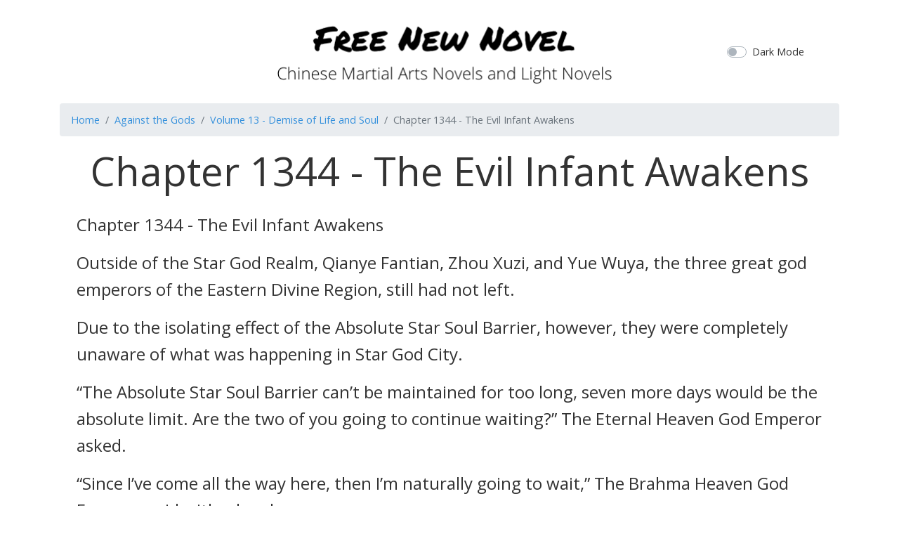

--- FILE ---
content_type: text/html; charset=UTF-8
request_url: https://freenewnovel.com/book/against-the-gods/volume/y17KYZBw/chapter/44
body_size: 7971
content:
<!doctype html>
<html lang="en">

<head>
  <meta charset="utf-8">
  <title>Chapter 1344 - The Evil Infant Awakens - Against the Gods
</title>
  <meta name="viewport" content="width=device-width, initial-scale=1">
  <meta http-equiv="X-UA-Compatible" content="ie=edge" />
  <meta name="csrf-token" content="Pa882rqS6TnmkxNKJ4b5XMvqofxpKlWL6rNbQK5a">
  <link rel="stylesheet" href="/css/app.css?id=c08daa5ca4e45ea32c16">
    <script async src="https://pagead2.googlesyndication.com/pagead/js/adsbygoogle.js"></script>
  <script>
    (adsbygoogle = window.adsbygoogle || []).push({
    google_ad_client: "ca-pub-9068383626973457",
    enable_page_level_ads: true
  });
  </script>
</head>

<body>
  <div id="app" v-bind:class="{'dark-mode':isDarkMode}">
    <div class="container">
      <header class="py-3">
        <div class="row flex-nowrap justify-content-between align-items-center">
          <div class="col-2">
          </div>
          <div class="col-8 text-center">
            <a class="navbar-brand header-logo" href="/" title="Free Novel Online">
              
            </a>
          </div>
          <div class="col-2">
            <div class="custom-control custom-switch">
              <input type="checkbox" class="custom-control-input" id="darkModeSwitch" v-model="darkMode"
                true-value="true" false-value='false'>
              <label class="custom-control-label" for="darkModeSwitch">Dark Mode</label>
            </div>
          </div>
        </div>
      </header>
    </div>
    <main class="container" role="main">
      
<nav aria-label="breadcrumb">
  <ol class="breadcrumb">
    <li class="breadcrumb-item"><a href="/">Home</a></li>
    <li class="breadcrumb-item"><a
        href="https://freenewnovel.com/book/against-the-gods">Against the Gods</a>
    </li>
    <li class="breadcrumb-item active" aria-current="page"><a
        href="https://freenewnovel.com/book/against-the-gods/volume/y17KYZBw">Volume 13 - Demise of Life and Soul</a>
    </li>
    <li class="breadcrumb-item active" aria-current="page">Chapter 1344 - The Evil Infant Awakens</li>
  </ol>
</nav>

<div class="mx-4">
  <div class="display-4 text-center mb-4">Chapter 1344 - The Evil Infant Awakens</div>
  <div style="font-size:1.5rem;font-weight:300;"><p><strong>Chapter 1344 - The Evil Infant Awakens</strong></p><p>Outside of the Star God Realm, Qianye Fantian, Zhou Xuzi, and Yue Wuya, the three great god emperors of the Eastern Divine Region, still had not left.</p><p>Due to the isolating effect of the Absolute Star Soul Barrier, however, they were completely unaware of what was happening in Star God City.</p><p>“The Absolute Star Soul Barrier can’t be maintained for too long, seven more days would be the absolute limit. Are the two of you going to continue waiting?” The Eternal Heaven God Emperor asked.</p><p>“Since I’ve come all the way here, then I’m naturally going to wait,” The Brahma Heaven God Emperor said with a laugh.</p><p>“A momentous event that would cause the Star God Realm to open the Absolute Star Soul Barrier is very likely to affect our entire Eastern Divine Region. If we aren’t able to get to the bottom of the this matter at the earliest opportunity we have, how can we feel at ease?” Compared to the Brahma Heaven God Emperor, the Moon God Emperor’s expression was a bit more solemn and serious.</p><p>The Eternal Heaven God Emperor gave a small nod and as he thought of the Yun Che who had slipped through the Absolute Star Soul Barrier, a look of worry once again emerged on his face. “For the time being, let’s not discuss why Yun Che would suddenly rush over here from the Dragon God Realm. Now that he’s entered the Star God Realm, it will definitely be considered an unexpected incident by the Star God Realm who has currently sealed themselves off from the world to undertake a huge task. I’m afraid that…”</p><p>“Heh heh, the Eternal Heaven God Emperor need not fret,” the Brahma Heaven God Emperor said. “Yun Che isn’t any ordinary junior, his innate talent is unmatched and he is also the ‘child of the heavens’ that the Heavenly Mystery Three Elders have personally prophesied about. Even more than that, he has the Dragon Monarch’s protection, so no one would be willing to take action against him. What’s more, in the end, his power is still very weak, so even if it is an unexpected incident, it isn’t a critical one.”</p><p>“…” The Eternal Heaven God Emperor nodded and said, “I hope that’s the case.”</p><p>The Brahma Heaven God Emperor’s gaze swept across the Eternal Heaven God Emperor’s face as his laughter grew even richer, “It looks like even though Yun Che chose to stay in the Western Divine Region’s Dragon God Realm, the Eternal Heaven God Emperor is still deeply concerned about him. This child truly has great fortune. Speaking of which, the Eternal Heaven God Emperor must definitely be feeling extremely regretful over the fact that he did not enter the Eternal Heaven Pearl and chose to stay in the Dragon God Realm instead. But if you want him to return to the Eastern Divine Region, it actually wouldn’t be too hard of a task.”</p><p>“Oh?” the Eternal Heaven God Emperor said as his eyes slanted to the side.</p><p>“Everyone under heaven knows that the reason Yun Che went to the Dragon God Realm and has not returned is because he is afraid of the Moon God Emperor,” the Brahma Heaven God Emperor said cheerily as he looked at the Moon God Emperor. “As long as the Moon God Emperor is willing to say something and make it known that he will not make things difficult for Yun Che over the matter of the ‘God Empress’, then he will naturally return. Wouldn’t you agree, Moon God Emperor?”</p><p>The Moon God Emperor declined to comment. He looked to the side as he coldly narrowed his eyes.</p><p>The Brahma Heaven God Emperor continued, “As such, it will clearly show that the Moon God Emperor has a broad and magnanimous heart and it will also fulfill the wishes of the Eternal Heaven God Emperor. Yun Che’s growth in the future will be a positive for the Eastern Divine Region, it will kill three birds with one stone. Wouldn't that be simply beautiful?”</p><p>“Heh heh, the Brahma Heaven God Emperor is absolutely right,” the Moon God Emperor said with a smile that was not a smile. “Since this king has already taken Qingyue as my foster daughter, then I naturally won’t be bothered with trying to pursue the matter with that kid Yun Che. But as for why that kid chose to stay in the Dragon God Realm… Brahma Heaven God Emperor, it can’t be that you truly…”</p><p>THUMP!!</p><p>Before the Moon God Emperor’s voice had finished falling, he felt his heart fiercely wrench… The complexions of the three great god emperors changed at the very same instant.</p><p>“What is going on!?” the Moon God Emperor said in a deep voice.</p><p>“…” The Eternal Heaven God Emperor’s brows knitted together, he instantly released his spiritual sense and swept it over the vast world surrounding them.</p><p>The Brahma Heaven God Emperor raised his head… At this time, the heavens themselves had suddenly gone dark, and dark clouds that came out of nowhere were swiftly gathering. They whirled and rolled around before finally pressing down layer by layer. Not long after, the blue skies that had been engulfed by those black clouds had been pressed down completely, and it was almost to the point where it was touchable.</p><p>“This… This is?”</p><p>The expressions of the three great god emperors abruptly grew extremely heavy and imposing. They had seen a similarly bizarre occurrence a little more than a year ago. At that time, the rolling black clouds had engulfed the entire Eastern Divine Region and what followed was a incomparably world-shocking nine stage lightning tribulation.</p><p>Moreover, this time was different from the last. Because the eerie gloominess and the oppressiveness that followed the sinking down of these black clouds, were more than a thousand times heavier and more terrifying than it had been the last time!!</p><p>It was so terrifying that all three great god emperors found it impossible to breathe. As their souls were being overwhelmed by shock, they began to spasm and convulse like never before.</p><p>………………</p><p>Within Star God City, black clouds had also covered the skies. An invisible oppression was fiercely pressing down on everyone’s chest. Between the heavens and the earth, the sound of that heart beating was getting louder and louder… It was as if a devil God of the Primal Chaos, which was even larger than their God Realm, a devil god that had been sleeping for untold aeons, had suddenly been roused and had started to point its sharp fangs and devilish claws towards this weak and frail world.</p><p>“What’s going on? What exactly is going on?” Under this oppression that was far too dreadful, even the Star Gods themselves felt a deep feeling of disquiet emerge in their hearts… Swiftly, this sense of unease quickly morphed into fear, a fear that was growing deeper and deeper, a fear that caused their souls, hearts, bodies and even hair to shake crazily.</p><p>Thump!</p><p>Thump!</p><p>Thump, thump, thump…</p><p>Thump, thump, thump, thump, thump, thump, thump, thump…</p><p>That heartbeat was growing heavier and heavier, more and more frenzied and that extremely dreadful aura had now filled every corner of this world. Only Jasmine remained completely motionless, she did not react in the slightest, it was only that the pupils of her eyes had become incomparably pitch-black and empty.</p><p>Yun Che…</p><p>Yun Che… Yun Che…</p><p>“Big Sister, you… what’s going on with you? Big Sister…” Caizhi’s complexion was a deathly white as she faced the person who was the closest to her in her very life. For some odd reason, her heart was pulsing with an extremely deep fear. She called her name time and again, but Jasmine had never given a single response. In the end, she desperately suppressed all of her dread as she moved forward to grasp her hand.</p><p>In an instant, her hand jerked back as if she had been electrocuted, her pale face going even whiter, “Big… Big Sister…”</p><p>Jasmine’s hand was incomparably icy and cold, it was even colder than the coldest regions of the extreme north… Furthermore, it was the kind of cold that directly pierced through one’s heart and soul.</p><p>At this moment, Jasmine suddenly moved.</p><p>She raised her left hand and pressed it against the barrier that had sealed her and Caizhi inside, the barrier that was also suppressing all of their power.</p><p>On the back of her hand, the mark of a pitch-black wheel flashed before abruptly releasing a cluster of incomparably dense black light.</p><p>The moment this cluster of black light appeared, it was as if a black hole, which possessed an infinitely strong ability to rend things apart, had manifested in their midst. Everyone’s spiritual senses and gazes were drawn towards it by an inexorable force and focused on it. As everyone dumbly stared at the black light flashing on Jasmine’s hands, their eyes began to unconsciously grow bigger bit by bit…</p><p>The color black was a color that could not be more common or familiar in the world.</p><p>But not a single one of them had known that the color black could actually be so dense and deep.</p><p>That cluster of black light was very tiny, but as they stared straight at it, for some odd reason, the same terrifying thought emerged in everyone’s mind:</p><p>That cluster of black light was enough to swallow any lifeform, it was enough to swallow this Star God Realm, it was enough to swallow everything in the entire universe…</p><p>“What… What is that?” The Heavenly Origin Star God was the first one to come to his senses and he said those words involuntarily as his hair stood on end.</p><p>Black light… there was no profound artifact in the Star God Realm that could release that kind of profound light and it was even more impossible for it to be the Heavenly Slaughter Star God’s own power!</p><p>This black profound light was clearly the profound light that would only be emitted by darkness profound energy! But all of the dark “devils” or creatures of darkness that he had met in his lifetime that had spanned tens of thousands of years, the dark profound light they released had never given him such a feeling of terror.</p><p>“…” The Star God Emperor was left speechless. He wanted to know what that cluster of black light was more than anybody else. Just what exactly had happened to Jasmine’s body? And what exactly was happening to the entire Star God Realm!?</p><p>As the black light brilliantly flashed, beams of black colored streaks of light were abruptly released from the left hand that was being covered by black light. It swiftly spread and radiated across every part of Jasmine’s body, and in a few short breaths, these fine black streaks of light had already covered her entire body.</p><p>At this moment, her hair started dancing in the air and within everyone’s extremely shocked eyes, her hair, the hair that had been dyed with the Heavenly Slaughter’s divine power, the blood-red hair which was a symbol of the Heavenly Slaughter Star God, was slowly becoming pitch-black as it danced in the air.</p><p>It was even darker than an abyss, even deeper than a dark night sky.</p><p>“Ah… Ah, ah… AH!? W-w-what… what exactly is going on here!?”</p><p>Inside the barrier, most of the Star God and elders had stood up. They had just somehow managed to regain their composure after the shock Yun Che had given them, but now, shock and fear bloomed in their hearts once more…</p><p>But it was only just the beginning of everything. In the next instant, it would feel as if all their souls had flown straight to heaven.</p><p>CRAAAACCCK!!!!</p><p>A tiny crack appeared beneath Jasmine’s palm, but it produced an explosive cracking sound that ripped through the heavens and the earth. Furthermore, the instant this crack appeared, the eyes of all the Star Gods, elders and Star Guards just about exploded in shock.</p><p>Because this crack had actually appeared on the barrier that had locked up Jasmine and Caizhi.</p><p>The ceremonial barrier that had connected the power of nine Star Gods and thirty-six elders along with countless amounts of profound stones and profound crystals! The ceremonial barrier, that according to their knowledge and experience, was completely impervious to any damage or impact!</p><p>“AHHHHHH!!??”</p><p>“No… It’s not possible!!” The Star God Emperor stood up as his body shook, his eyes became completely bloodshot and it was as if he had been plunged into a nightmare.</p><p>KA————</p><p>The black light flashed yet again and it instantly swelled up by several orders of magnitude as it engulfed Jasmine long and slender left arm. After that, yet another long crack exploded on the barrier. Following that, the new crack connected together with the first crack as the cracks began to swiftly spread out like spiderwebs. In the blink of an eye, it had directly spread throughout the entire barrier.</p><p>An isolation barrier that had focused the peak powers and auras of a king realm, an isolation barrier that could be called the strongest isolation barrier in the universe, under that bizarre light, it actually seemed like a layer of fragile and weak glass as it was easily cut in two by that crack.</p><p>After that… it shattered with an explosive bang.</p><p>CHA————</p><p>The sound of the strongest barrier in the universe shattering was so sharp and shrill that it sounded as if billions of awls had been stabbed into one’s ears and heart.</p><p>This barrier had not only linked together the power of nine Star Gods and thirty-six elders, it had also linked their auras, and now that it had shattered, one could well imagine how dreadful the backlash was. Amidst a shattering sound that was so sharp that it rent space, countless Star Guard’s eardrums were ruptured and blood streamed from all seven orifices. Furthermore, the nine Star Gods and the thirty-six elders, including the Star God Emperor himself, all seemed to have been smashed by some heavenly mallet. Fresh blood wildly spewed from their mouths as their meridians and veins were ruptured, and countless wounds had even been inflicted on their internal organs…</p><p>The ceremonial barrier that they were standing in, as well as the two layers of the Absolute Star Soul Barrier which sealed away Star God City and the Star God Realm respectively, had also completely collapsed in this instant. The sound of something being cracked open and rent apart filled the skies above the Star God Realm as the explosively dispersing energy caused thousands of calamitous storms to be stirred up in those very same skies. It seemed as if a calamitous disaster had suddenly descended on the entire Star God Realm as shocked roars and cries of misery filled the air.</p><p>The nine Star Gods and thirty-six elders… All of them lay flat on the ground, as they crazily vomited blood due to the far too dreadful backlash, as if they were going to vomit out all the blood in their bodies. They did not know exactly what kind of nightmare this was as a haze descended over their minds and their souls had been shaken so badly that they were about to fly apart…</p><p>“Heeheeheeheeheehee…”</p><p>“Uuuuuuuu… Uuuuuuuuuuuuuuu…”</p><p>“Hic, hic… Hic, hic, hic, hic… Huhuhu… Huhuhahahahahaha…”</p><p>Amidst this nightmarish world, a terrifying voice suddenly started ringing out in the air. This sound was very soft and very sharp; at times it was laughing and at times it was crying. This crying laughter, when one first listened to it, it sounded like the voice of an infant, yet it was also extremely eerie and terrifying, causing everyone’s bodies to go cold as if they had been plunged into an abyss of icy hell.</p><p>They involuntarily raised their heads… The black clouds above had blocked out the sun and they produced a scene that looked like the apocalypse was about to happen. But as those clouds tossed and turned, they actually started forming a dark and gloomy face… That was the face of an infant, yet those eyes were even more sinister than that of a devil as it let out laughs and cries that were even darker and more eerie than the cries of a malicious spirit…</p><p>“Hic, hic, hic…”</p><p>“Huhuhuhu… Uuuuuuu… Yehahahahaha….”</p><p>Jasmine quietly stood under the face of that infant, her entire body was covered in black markings and her pitch-black hair danced even though there was no wind. Her previously blood-red eyes were now covered by a terrifying black light, a black light which caused her face to seem even more ghastly white than it already was.</p><p>In her left hand, she held a pitch-black wheel. The wheel was about as large as her body and the blades that had unfolded from it were as dense as a devil’s fangs. She slowly raised those pitch-black eyes as she gazed upon the world that had been enshrouded with darkness before letting out a voice filled with hatred and resentment, a voice that seemed to be coming from the deepest parts of some devilish hell:</p><p>“You… deserve… to… die…”</p><p>“ALL… OF YOU… DESERVE… TO DIE!!</p><p>“…” The Star God Emperor’s eyes were fixed on the dark wheel in Jasmine’s hand.</p><p>His body started to shake, it started to shake so fiercely that it seemed as if his god emperor body was going to fall apart, as the the most terrified and shaky voice he had ever issued in his life came from his lips:</p><p>“Evil… Infant… Wheel… of Myriad… Tribulations…”</p></div>
</div>

<nav aria-label="Page navigation example">
  <ul class="pagination justify-content-center">
        <li class="page-item">
      <a class="page-link"
        href="https://freenewnovel.com/book/against-the-gods/volume/y17KYZBw/chapter/43">Previous</a>
    </li>
        <li class="page-item">
      <a class="page-link"
        href="https://freenewnovel.com/book/against-the-gods/volume/y17KYZBw"
        tabindex="-1">Index</a>
    </li>

          <li class="page-item">
        <a class="page-link"
          href="https://freenewnovel.com/book/against-the-gods/volume/y17KYZBw/chapter/45">Next</a>
      </li>
        </ul>
</nav>


<nav aria-label="breadcrumb">
  <ol class="breadcrumb">
    <li class="breadcrumb-item"><a href="/">Home</a></li>
    <li class="breadcrumb-item"><a
        href="https://freenewnovel.com/book/against-the-gods">Against the Gods</a>
    </li>
    <li class="breadcrumb-item active" aria-current="page"><a
        href="https://freenewnovel.com/book/against-the-gods/volume/y17KYZBw">Volume 13 - Demise of Life and Soul</a>
    </li>
    <li class="breadcrumb-item active" aria-current="page">Chapter 1344 - The Evil Infant Awakens</li>
  </ol>
</nav>

    </main>
    <footer class="footer p-3 text-center">
      <p>
        &copy; 2019 All contents are copyrighted by their respective owners or authors.
      </p>
    </footer>
  </div>

  <script src="/js/manifest.js?id=7db827d654313dce4250"></script>
  <script src="/js/vendor.js?id=7160631503e40263ca32"></script>
  <script src="/js/app.js?id=0cbb94504edbfea5c9dc"></script>

    <!-- Global site tag (gtag.js) - Google Analytics -->
  <script async src="https://www.googletagmanager.com/gtag/js?id=G-QE1JHDYT02"></script>
  <script>
    window.dataLayer = window.dataLayer || [];
  function gtag(){dataLayer.push(arguments);}
  gtag('js', new Date());

  gtag('config', 'G-QE1JHDYT02');
  </script>
  <script defer src="https://static.cloudflareinsights.com/beacon.min.js/vcd15cbe7772f49c399c6a5babf22c1241717689176015" integrity="sha512-ZpsOmlRQV6y907TI0dKBHq9Md29nnaEIPlkf84rnaERnq6zvWvPUqr2ft8M1aS28oN72PdrCzSjY4U6VaAw1EQ==" data-cf-beacon='{"version":"2024.11.0","token":"2d9bba0fca9e43678f09fd878afbbb68","r":1,"server_timing":{"name":{"cfCacheStatus":true,"cfEdge":true,"cfExtPri":true,"cfL4":true,"cfOrigin":true,"cfSpeedBrain":true},"location_startswith":null}}' crossorigin="anonymous"></script>
</body>

</html>


--- FILE ---
content_type: text/html; charset=utf-8
request_url: https://www.google.com/recaptcha/api2/aframe
body_size: 266
content:
<!DOCTYPE HTML><html><head><meta http-equiv="content-type" content="text/html; charset=UTF-8"></head><body><script nonce="q_TBjr9DLLYc_mtwPX9PaA">/** Anti-fraud and anti-abuse applications only. See google.com/recaptcha */ try{var clients={'sodar':'https://pagead2.googlesyndication.com/pagead/sodar?'};window.addEventListener("message",function(a){try{if(a.source===window.parent){var b=JSON.parse(a.data);var c=clients[b['id']];if(c){var d=document.createElement('img');d.src=c+b['params']+'&rc='+(localStorage.getItem("rc::a")?sessionStorage.getItem("rc::b"):"");window.document.body.appendChild(d);sessionStorage.setItem("rc::e",parseInt(sessionStorage.getItem("rc::e")||0)+1);localStorage.setItem("rc::h",'1768620269088');}}}catch(b){}});window.parent.postMessage("_grecaptcha_ready", "*");}catch(b){}</script></body></html>